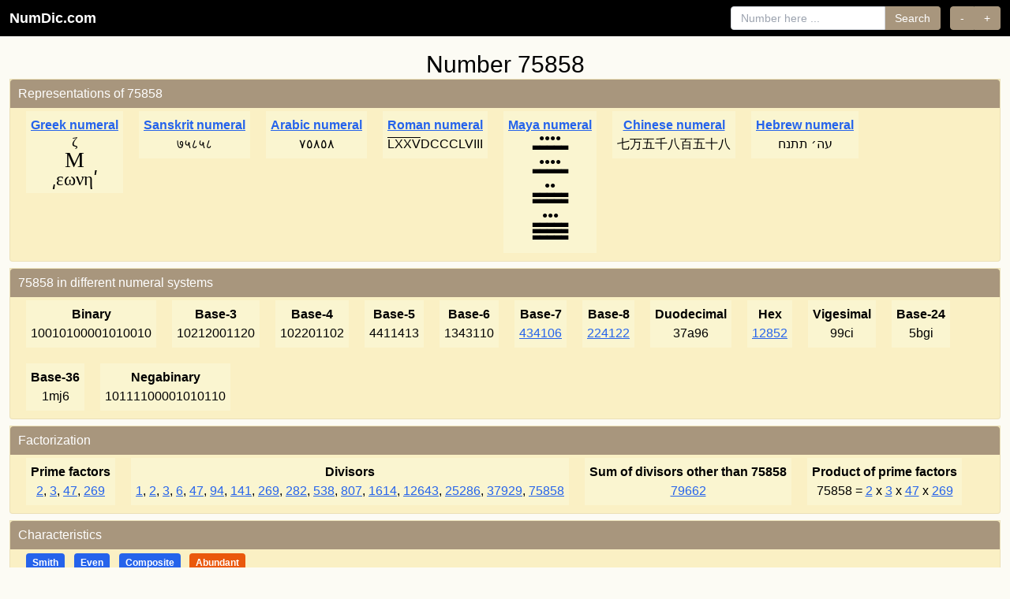

--- FILE ---
content_type: text/html; charset=UTF-8
request_url: https://numdic.com/75858
body_size: 4135
content:
<!DOCTYPE html>
<html lang="en">
    <head>
        <meta charset="UTF-8">
        <meta name="viewport" content="width=device-width, initial-scale=1, shrink-to-fit=no">
        <meta name="verify-v1" content="Orn9lMftX2IIvrPyOikFhY/1Vp7snSAB/j1TFeoPhHM=" />
        <meta name="Rating" content="Safe For Kids"/>
        <meta name="google-site-verification" content="JeyEFTJ9ZkKSW3jbdGEYeYClp3CFe7E2S2-o_pqhc2M" />
        <title>Number 75858, number theory characteristics and more…</title>
        <meta name="description" content="All about integer number  75858. 
The prime factors of 75858 are 2, 3, 47, 269.
Number 75858 is     Smith,     Even, Composite.
Also find in numdic information such as representation numerals, characteristics, factorization, related primes etc.
"/>
                <link rel="canonical" href="https://numdic.com/75858" />
        
                <link rel="preconnect" href="https://numdic.com">
        <link rel="dns-prefetch" href="https://numdic.com">

                <style>
            html{height:100%}
            body{background-color:#fcfbf4;font-family:-apple-system,BlinkMacSystemFont,"Segoe UI",Roboto,"Helvetica Neue",Arial,sans-serif;margin:0;padding:0;min-height:100%;display:flex;flex-direction:column}
        </style>

                                                <link rel="preload" href="/build/app.fb7d7eef.css" as="style" onload="this.onload=null;this.rel='stylesheet'">
            <noscript><link rel="stylesheet" href="/build/app.fb7d7eef.css"></noscript>
                    
                        <link rel="preload" href="/favicon.ico" as="image" type="image/x-icon">
        <link rel="shortcut icon" href="/favicon.ico" type="image/x-icon">
        <link rel="icon" href="/favicon.ico" type="image/x-icon">
    </head>
    <body>

    <nav class="bg-black fixed top-0 left-0 right-0 z-50">
        <div class="px-3">
            <div class="flex items-center justify-between h-auto py-2">
                                <a class="text-white no-underline font-bold text-lg" href="/">NumDic.com</a>
                
                                <div class="hidden lg:flex lg:items-center lg:space-x-4 lg:flex-1 lg:justify-end">
                    <div class="flex items-center ml-4 space-x-3">
                        <form class="flex items-center" action="/search">
                            <input class="px-3 py-1 border border-gray-300 rounded-l focus:outline-none focus:ring-2 focus:ring-[#a8967d] focus:border-[#a8967d] text-sm" type="search" placeholder="Number here ..." aria-label="Search" name="number">
                            <button class="px-3 py-1 rounded-r bg-[#a8967d] text-white hover:bg-[#8b7355] transition-colors focus:outline-none focus:ring-2 focus:ring-[#a8967d] border border-[#a8967d] border-l-0 text-sm" type="submit">Search</button>
                        </form>

                                                <div class="inline-flex" role="group">
                            <button class="px-3 py-1 rounded-l bg-[#a8967d] text-white hover:bg-[#8b7355] transition-colors focus:outline-none focus:ring-2 focus:ring-[#a8967d] border border-[#a8967d] text-sm" onClick="window.location.href = '/75857';" aria-label="Previous number">-</button>
                            <button class="px-3 py-1 rounded-r bg-[#a8967d] text-white hover:bg-[#8b7355] transition-colors focus:outline-none focus:ring-2 focus:ring-[#a8967d] border border-[#a8967d] border-l-0 text-sm" onClick="window.location.href = '/75859';" aria-label="Next number">+</button>
                        </div>
                                            </div>
                </div>

                                <button class="lg:hidden text-white p-2 hover:bg-gray-800 rounded transition-colors" type="button" onclick="toggleMobileMenu()" aria-label="Toggle navigation" aria-expanded="false" id="mobileMenuButton">
                    <svg class="w-6 h-6" fill="none" stroke="currentColor" viewBox="0 0 24 24" id="menuIcon">
                        <path stroke-linecap="round" stroke-linejoin="round" stroke-width="2" d="M4 6h16M4 12h16M4 18h16"></path>
                    </svg>
                    <svg class="w-6 h-6 hidden" fill="none" stroke="currentColor" viewBox="0 0 24 24" id="closeIcon">
                        <path stroke-linecap="round" stroke-linejoin="round" stroke-width="2" d="M6 18L18 6M6 6l12 12"></path>
                    </svg>
                </button>
            </div>

                        <div class="hidden border-t border-gray-700 lg:hidden" id="mobileMenu">
                <div class="px-4 py-4 space-y-4">
                    <form class="flex flex-col space-y-2" action="/search">
                        <input class="px-3 py-2 border border-gray-300 rounded text-sm w-full focus:outline-none focus:ring-2 focus:ring-[#a8967d] focus:border-[#a8967d]" type="search" placeholder="Number here ..." aria-label="Search" name="number">
                        <button class="px-4 py-2 rounded bg-[#a8967d] text-white hover:bg-[#8b7355] transition-colors text-sm w-full focus:outline-none focus:ring-2 focus:ring-[#a8967d] border border-[#a8967d]" type="submit">Search</button>
                    </form>

                                        <div class="flex space-x-2" role="group">
                        <button class="flex-1 px-4 py-2 rounded-l bg-[#a8967d] text-white hover:bg-[#8b7355] transition-colors text-sm focus:outline-none focus:ring-2 focus:ring-[#a8967d] border border-[#a8967d]" onClick="window.location.href = '/75857';" aria-label="Previous number">-</button>
                        <button class="flex-1 px-4 py-2 rounded-r bg-[#a8967d] text-white hover:bg-[#8b7355] transition-colors text-sm focus:outline-none focus:ring-2 focus:ring-[#a8967d] border border-[#a8967d] border-l-0" onClick="window.location.href = '/75859';" aria-label="Next number">+</button>
                    </div>
                                    </div>
            </div>
        </div>
    </nav>

    <script>
        function toggleMobileMenu() {
            // Only toggle on mobile (screen width < 1024px)
            if (window.innerWidth >= 1024) return;
            
            const menu = document.getElementById('mobileMenu');
            const button = document.getElementById('mobileMenuButton');
            const menuIcon = document.getElementById('menuIcon');
            const closeIcon = document.getElementById('closeIcon');
            
            if (!menu || !button) return;
            
            const isHidden = menu.classList.contains('hidden');
            
            if (isHidden) {
                menu.classList.remove('hidden');
                menuIcon.classList.add('hidden');
                closeIcon.classList.remove('hidden');
                button.setAttribute('aria-expanded', 'true');
            } else {
                menu.classList.add('hidden');
                menuIcon.classList.remove('hidden');
                closeIcon.classList.add('hidden');
                button.setAttribute('aria-expanded', 'false');
            }
        }
        
        // Ensure mobile menu is hidden on desktop when window is resized or on page load
        function hideMobileMenuOnDesktop() {
            if (window.innerWidth >= 1024) {
                const menu = document.getElementById('mobileMenu');
                const button = document.getElementById('mobileMenuButton');
                const menuIcon = document.getElementById('menuIcon');
                const closeIcon = document.getElementById('closeIcon');
                
                if (menu) menu.classList.add('hidden');
                if (button) button.setAttribute('aria-expanded', 'false');
                if (menuIcon) menuIcon.classList.remove('hidden');
                if (closeIcon) closeIcon.classList.add('hidden');
            }
        }
        
        window.addEventListener('resize', hideMobileMenuOnDesktop);
        // Run on page load
        if (document.readyState === 'loading') {
            document.addEventListener('DOMContentLoaded', hideMobileMenuOnDesktop);
        } else {
            hideMobileMenuOnDesktop();
        }
    </script>

            
                <main class="pt-12 flex-grow">
        <div class="container mx-auto px-3">
    <h2 class="text-center mt-4">Number  75858</h2>
    <div class="property-container">
        <div class="property">
            <div class="text-white">Representations of 75858</div>

                                            <div class="subproperty">
                    <div class="title">
                                                    <a href="/numerals/greek" class="text-blue-600 hover:text-blue-800 underline">Greek numeral</a>
                                            </div>
                    <span style='font-family:Times; font-size: 1.2em'><table align="center" cellpadding="0" cellspacing="0" style="display: inline-table; padding:0; vertical-align:middle; font-family:Times; font-size: 1.2em;"><tr><td align="center" style="font-size:0.8em; line-height:1;">ζ</td></tr><tr><td align="center" style="font-size:1.2em; line-height:1;">Μ</td></tr><tr><td align="center" style="font-size:1.0em; line-height:1;">͵εωνηʹ</td></tr></table></span>
                </div>
                                                            <div class="subproperty">
                    <div class="title">
                                                    <a href="/numerals/sanskrit" class="text-blue-600 hover:text-blue-800 underline">Sanskrit numeral</a>
                                            </div>
                    ७५८५८
                </div>
                                                            <div class="subproperty">
                    <div class="title">
                                                    <a href="/numerals/arabic" class="text-blue-600 hover:text-blue-800 underline">Arabic numeral</a>
                                            </div>
                    ٧٥٨٥٨
                </div>
                                                            <div class="subproperty">
                    <div class="title">
                                                    <a href="/numerals/roman" class="text-blue-600 hover:text-blue-800 underline">Roman numeral</a>
                                            </div>
                    <span style="text-decoration: overline;">L</span><span style="text-decoration: overline;">X</span><span style="text-decoration: overline;">X</span><span style="text-decoration: overline;">V</span>DCCCLVIII
                </div>
                                                            <div class="subproperty">
                    <div class="title">
                                                    <a href="/numerals/maya" class="text-blue-600 hover:text-blue-800 underline">Maya numeral</a>
                                            </div>
                    <div style='margin-bottom:14px;clear:both;text-align:center;line-height:8px;font-size:12px;'>●●●●<br>▃▃▃▃▃<br></div><div style='margin-bottom:14px;clear:both;text-align:center;line-height:8px;font-size:12px;'>●●●●<br>▃▃▃▃▃<br></div><div style='margin-bottom:14px;clear:both;text-align:center;line-height:8px;font-size:12px;'>●●<br>▃▃▃▃▃<br>▃▃▃▃▃<br></div><div style='margin-bottom:14px;clear:both;text-align:center;line-height:8px;font-size:12px;'>●●●<br>▃▃▃▃▃<br>▃▃▃▃▃<br>▃▃▃▃▃<br></div>
                </div>
                                                            <div class="subproperty">
                    <div class="title">
                                                    <a href="/numerals/chinese" class="text-blue-600 hover:text-blue-800 underline">Chinese numeral</a>
                                            </div>
                    七万五千八百五十八
                </div>
                                                            <div class="subproperty">
                    <div class="title">
                                                    <a href="/numerals/hebrew" class="text-blue-600 hover:text-blue-800 underline">Hebrew numeral</a>
                                            </div>
                    עה׳ תתנח
                </div>
                            
        </div>
    </div>

    <div class="property-container">
        <div class="property">
            <div class="text-white">75858 in different numeral systems</div>
                            <div class="subproperty"><div class="title">Binary</div>10010100001010010</div>
                            <div class="subproperty"><div class="title">Base-3</div>10212001120</div>
                            <div class="subproperty"><div class="title">Base-4</div>102201102</div>
                            <div class="subproperty"><div class="title">Base-5</div>4411413</div>
                            <div class="subproperty"><div class="title">Base-6</div>1343110</div>
                            <div class="subproperty"><div class="title">Base-7</div><a href="/434106" title="Go to 434106">434106</a></div>
                            <div class="subproperty"><div class="title">Base-8</div><a href="/224122" title="Go to 224122">224122</a></div>
                            <div class="subproperty"><div class="title">Duodecimal</div>37a96</div>
                            <div class="subproperty"><div class="title">Hex</div><a href="/12852" title="Go to 12852">12852</a></div>
                            <div class="subproperty"><div class="title">Vigesimal</div>99ci</div>
                            <div class="subproperty"><div class="title">Base-24</div>5bgi</div>
                            <div class="subproperty"><div class="title">Base-36</div>1mj6</div>
                            <div class="subproperty"><div class="title">Negabinary</div>10111100001010110</div>
                    </div>
    </div>

                <div class="property-container">

        <div class="property">
            <div class="text-white">Factorization</div>

                            <div class="subproperty">
                    <div class="title">Prime factors</div>

                                                    <a href="/2" title="Go to 2">2</a>,                                                     <a href="/3" title="Go to 3">3</a>,                                                     <a href="/47" title="Go to 47">47</a>,                                                     <a href="/269" title="Go to 269">269</a>                                        </div>
            
            <div class="subproperty">
                <div class="title">Divisors</div>

                                                    <a href="/1" title="Go to 1">1</a>,                                                     <a href="/2" title="Go to 2">2</a>,                                                     <a href="/3" title="Go to 3">3</a>,                                                     <a href="/6" title="Go to 6">6</a>,                                                     <a href="/47" title="Go to 47">47</a>,                                                     <a href="/94" title="Go to 94">94</a>,                                                     <a href="/141" title="Go to 141">141</a>,                                                     <a href="/269" title="Go to 269">269</a>,                                                     <a href="/282" title="Go to 282">282</a>,                                                     <a href="/538" title="Go to 538">538</a>,                                                     <a href="/807" title="Go to 807">807</a>,                                                     <a href="/1614" title="Go to 1614">1614</a>,                                                     <a href="/12643" title="Go to 12643">12643</a>,                                                     <a href="/25286" title="Go to 25286">25286</a>,                                                     <a href="/37929" title="Go to 37929">37929</a>,                                                     <a href="/75858" title="Go to 75858">75858</a>                        
            </div>
            <div class="subproperty">
                <div class="title">Sum of divisors other than 75858</div>
                <a href="/79662" title="Go to 79662">79662</a>
                            </div>




                    <div class="subproperty">
                <div class="title">Product of prime factors</div>
                75858 =
                                    <a href="/2" title="Go to 2">2</a>
                     x                                     <a href="/3" title="Go to 3">3</a>
                     x                                     <a href="/47" title="Go to 47">47</a>
                     x                                     <a href="/269" title="Go to 269">269</a>
                                                </div>
                </div>
    </div>
    
                                                        
        <div class="property-container">
        <div class="property">
            <div class="text-white">Characteristics</div>
                <div class="subpropertyitems">
                                    <span data-tooltip="A Smith number: sum of digits equals sum of digits of its prime factors.&lt;br&gt;&lt;strong&gt;Example:&lt;/strong&gt; 4 → 4=2+2, factors 2×2=2+2=4 ✓" class="inline-block px-2 py-1 text-xs font-semibold rounded bg-blue-600 text-white mr-2 mb-2">Smith</span>
                                    <span data-tooltip="Dividable by 2" class="inline-block px-2 py-1 text-xs font-semibold rounded bg-blue-600 text-white mr-2 mb-2">Even</span>
                                                    <span data-tooltip="Is not prime. Is a product of two or more primes." class="inline-block px-2 py-1 text-xs font-semibold rounded bg-blue-600 text-white mr-2 mb-2">Composite</span>
                                                 
                                                    <span data-tooltip="An abundant number is greater than the sum of its proper divisors" class="inline-block px-2 py-1 text-xs font-semibold rounded bg-orange-600 text-white mr-2 mb-2">Abundant</span>
                                
                                                </div>        </div>
    </div>
        <div class="property-container">
        <div class="property">
            <div class="text-white">Related primes</div>
                                        <div class="subproperty">
                    <div class="title">Prime number before 75858 </div>
                    <a href="/75853" title="Go to 75853">75853</a>
                </div>
            
                        <div class="subproperty">
                <div class="title">Prime number after 75858 </div>
                <a href="/75869" title="Go to 75869">75869</a>
            </div>
            
        </div>
    </div>




</div>


        </main>

                                                <script src="/build/runtime.a8a970c0.js" defer></script>
                        <script src="/build/606.7afc52c0.js" defer></script>
                        <script src="/build/app.9c947c66.js" defer></script>
                                <footer class="footer">
        <div class="container mx-auto px-3">
            <div class="flex flex-col items-center justify-center space-y-3">
                <div class="flex items-center justify-center space-x-6">
                    <a href="/about" class="text-white underline hover:text-gray-200 transition-colors font-medium" style="color: #ffffff;">About</a>
                    <span class="text-white/80" style="color: rgba(255, 255, 255, 0.8);">•</span>
                    <a href="https://x.com/numdic" class="text-white underline hover:text-gray-200 transition-colors font-medium flex items-center gap-1" data-tooltip="Follow NumDic on X (formerly Twitter)" target="_blank" rel="noopener noreferrer" style="color: #ffffff;">
                        Follow us on 
                        <img src="/images/x.svg" alt="X logo" width="18" height="18" loading="lazy" class="inline align-middle brightness-0 invert">
                    </a>
                </div>
                <div class="text-sm text-white/90 pb-0 mb-0" style="color: rgba(255, 255, 255, 0.9);">
                    <p>&copy; 2026 NumDic.com - Number Dictionary</p>
                </div>
            </div>
        </div>
    </footer>
    <script defer src="https://static.cloudflareinsights.com/beacon.min.js/vcd15cbe7772f49c399c6a5babf22c1241717689176015" integrity="sha512-ZpsOmlRQV6y907TI0dKBHq9Md29nnaEIPlkf84rnaERnq6zvWvPUqr2ft8M1aS28oN72PdrCzSjY4U6VaAw1EQ==" data-cf-beacon='{"version":"2024.11.0","token":"9cb326086a37424f8a41eff6962507d7","r":1,"server_timing":{"name":{"cfCacheStatus":true,"cfEdge":true,"cfExtPri":true,"cfL4":true,"cfOrigin":true,"cfSpeedBrain":true},"location_startswith":null}}' crossorigin="anonymous"></script>
</body>
</html>
